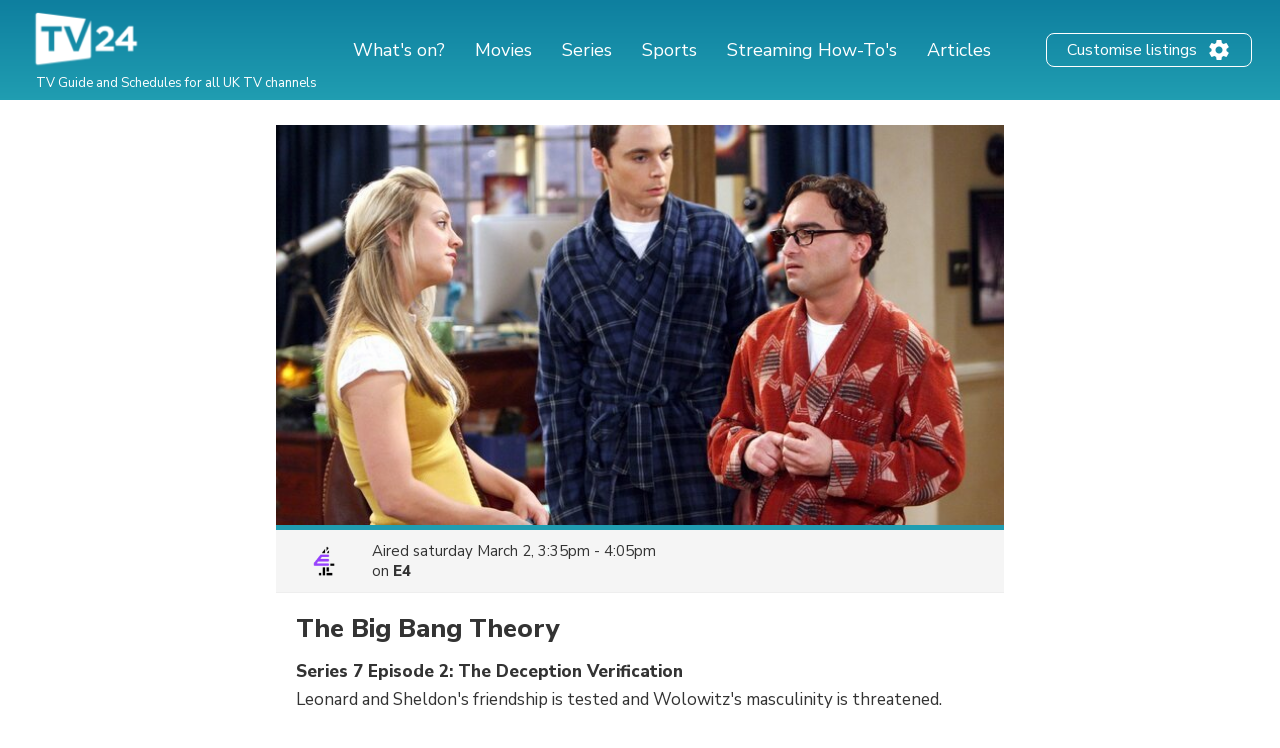

--- FILE ---
content_type: text/html; charset=utf-8
request_url: https://www.google.com/recaptcha/api2/aframe
body_size: 269
content:
<!DOCTYPE HTML><html><head><meta http-equiv="content-type" content="text/html; charset=UTF-8"></head><body><script nonce="IwZ33ZBmZZpHmJmx3rm_FQ">/** Anti-fraud and anti-abuse applications only. See google.com/recaptcha */ try{var clients={'sodar':'https://pagead2.googlesyndication.com/pagead/sodar?'};window.addEventListener("message",function(a){try{if(a.source===window.parent){var b=JSON.parse(a.data);var c=clients[b['id']];if(c){var d=document.createElement('img');d.src=c+b['params']+'&rc='+(localStorage.getItem("rc::a")?sessionStorage.getItem("rc::b"):"");window.document.body.appendChild(d);sessionStorage.setItem("rc::e",parseInt(sessionStorage.getItem("rc::e")||0)+1);localStorage.setItem("rc::h",'1769913826058');}}}catch(b){}});window.parent.postMessage("_grecaptcha_ready", "*");}catch(b){}</script></body></html>

--- FILE ---
content_type: application/javascript; charset=utf-8
request_url: https://fundingchoicesmessages.google.com/f/AGSKWxW2g8qxSYr2XE7ogDTFQyD0HucyM-i8YdggCLXBJJT2lCePnBVm16J73UkQiWE5okg50XiwGq2Tmk2WSed6RKk1k6NVIjLHHAwihxKbzs2d8oKVqDLiD-CTQeq5IVQjv_BWvJGr-eBtp0aVF59zblZvhO6O9I8rdopSE4IFcW5x7nCoJX0mzfpOOVUc/_.uk/ads./displayad./responsive-ad..in/ads./advlink300.
body_size: -1285
content:
window['5e3ab7a4-7d09-46f0-88aa-42adda0b3395'] = true;